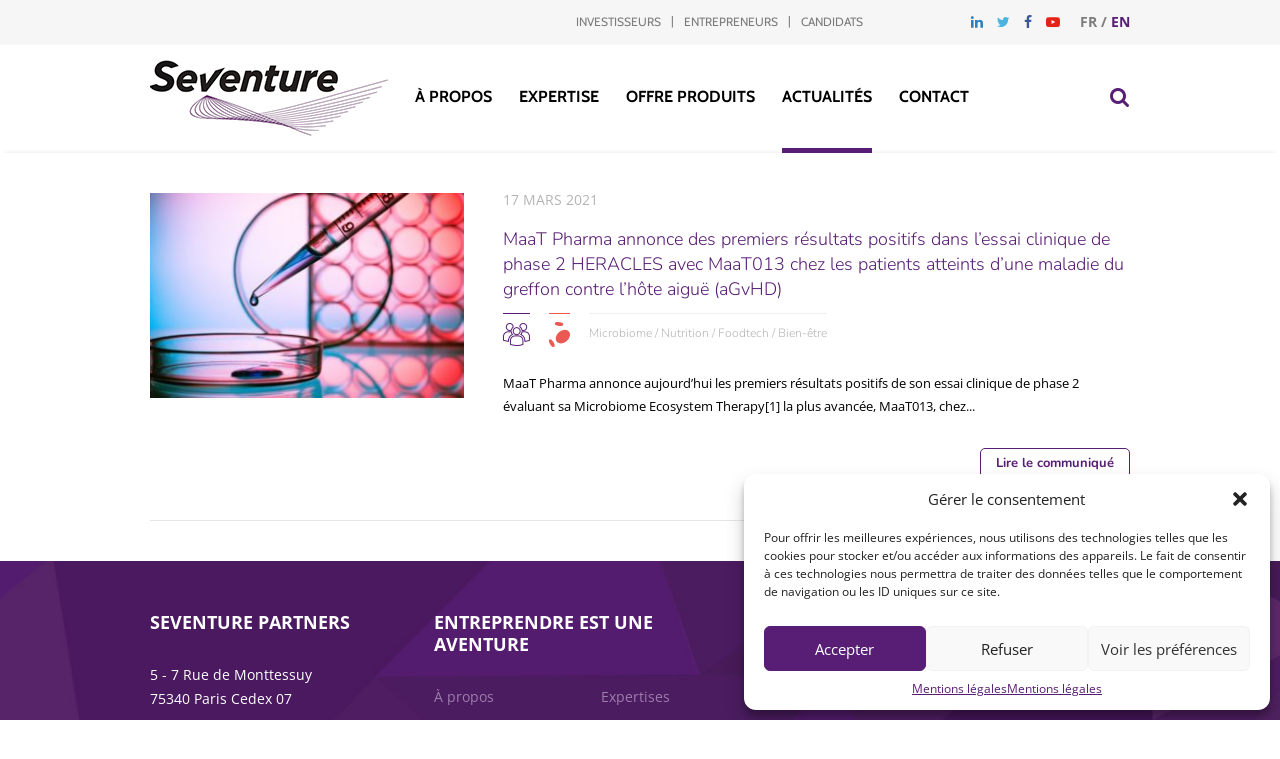

--- FILE ---
content_type: text/html; charset=UTF-8
request_url: https://www.seventure.fr/maat-pharma-annonce-des-premiers-resultats-positifs-dans-lessai-clinique-de-phase-2-heracles-avec-maat013-chez-les-patients-atteints-dune-maladie-du-greffon-contre-lhote-aig/
body_size: 12385
content:
<!DOCTYPE html>
<html lang="fr-FR" class="no-js">
<head>
	<meta charset="UTF-8" />
	<meta name="viewport" content="width=device-width, initial-scale=1" />
	<meta http-equiv="Permissions-Policy" content="interest-cohort=()">
		<link rel="shortcut icon" href="https://www.seventure.fr/wp-content/themes/seventure/img/favicon.ico" />
	<link rel="stylesheet" type="text/css" href="https://www.seventure.fr/wp-content/themes/seventure/js/bxslider/jquery.bxslider.css" />
	<link rel="stylesheet" type="text/css" href="https://www.seventure.fr/wp-content/themes/seventure/js/jquery-ui/jquery-ui.min.css" />
	<link rel="stylesheet" type="text/css" href="https://www.seventure.fr/wp-content/themes/seventure/main.css" />
	<script>(function(html){html.className = html.className.replace(/\bno-js\b/,'js')})(document.documentElement);</script>
<meta name='robots' content='index, follow, max-image-preview:large, max-snippet:-1, max-video-preview:-1' />
	<style>img:is([sizes="auto" i], [sizes^="auto," i]) { contain-intrinsic-size: 3000px 1500px }</style>
	<link rel="alternate" hreflang="fr" href="https://www.seventure.fr/maat-pharma-annonce-des-premiers-resultats-positifs-dans-lessai-clinique-de-phase-2-heracles-avec-maat013-chez-les-patients-atteints-dune-maladie-du-greffon-contre-lhote-aig/" />
<link rel="alternate" hreflang="x-default" href="https://www.seventure.fr/maat-pharma-annonce-des-premiers-resultats-positifs-dans-lessai-clinique-de-phase-2-heracles-avec-maat013-chez-les-patients-atteints-dune-maladie-du-greffon-contre-lhote-aig/" />

	<!-- This site is optimized with the Yoast SEO plugin v26.8 - https://yoast.com/product/yoast-seo-wordpress/ -->
	<title>MaaT Pharma annonce des premiers résultats positifs dans l’essai clinique de phase 2 HERACLES avec MaaT013 chez les patients atteints d’une maladie du greffon contre l’hôte aiguë (aGvHD) | Seventure</title>
	<link rel="canonical" href="https://www.seventure.fr/maat-pharma-annonce-des-premiers-resultats-positifs-dans-lessai-clinique-de-phase-2-heracles-avec-maat013-chez-les-patients-atteints-dune-maladie-du-greffon-contre-lhote-aig/" />
	<meta name="twitter:label1" content="Écrit par" />
	<meta name="twitter:data1" content="Annick Aubert" />
	<script type="application/ld+json" class="yoast-schema-graph">{"@context":"https://schema.org","@graph":[{"@type":"Article","@id":"https://www.seventure.fr/maat-pharma-annonce-des-premiers-resultats-positifs-dans-lessai-clinique-de-phase-2-heracles-avec-maat013-chez-les-patients-atteints-dune-maladie-du-greffon-contre-lhote-aig/#article","isPartOf":{"@id":"https://www.seventure.fr/maat-pharma-annonce-des-premiers-resultats-positifs-dans-lessai-clinique-de-phase-2-heracles-avec-maat013-chez-les-patients-atteints-dune-maladie-du-greffon-contre-lhote-aig/"},"author":{"name":"Annick Aubert","@id":"https://www.seventure.fr/en/#/schema/person/44ea53a59fb31bf4b0785993c3b80072"},"headline":"MaaT Pharma annonce des premiers résultats positifs dans l’essai clinique de phase 2 HERACLES avec MaaT013 chez les patients atteints d’une maladie du greffon contre l’hôte aiguë (aGvHD)","datePublished":"2021-03-17T07:40:08+00:00","dateModified":"2021-03-18T07:49:11+00:00","mainEntityOfPage":{"@id":"https://www.seventure.fr/maat-pharma-annonce-des-premiers-resultats-positifs-dans-lessai-clinique-de-phase-2-heracles-avec-maat013-chez-les-patients-atteints-dune-maladie-du-greffon-contre-lhote-aig/"},"wordCount":32,"articleSection":["Microbiome / Nutrition / Foodtech / Bien-être","Sciences de la vie","Seventure"],"inLanguage":"fr-FR"},{"@type":"WebPage","@id":"https://www.seventure.fr/maat-pharma-annonce-des-premiers-resultats-positifs-dans-lessai-clinique-de-phase-2-heracles-avec-maat013-chez-les-patients-atteints-dune-maladie-du-greffon-contre-lhote-aig/","url":"https://www.seventure.fr/maat-pharma-annonce-des-premiers-resultats-positifs-dans-lessai-clinique-de-phase-2-heracles-avec-maat013-chez-les-patients-atteints-dune-maladie-du-greffon-contre-lhote-aig/","name":"MaaT Pharma annonce des premiers résultats positifs dans l’essai clinique de phase 2 HERACLES avec MaaT013 chez les patients atteints d’une maladie du greffon contre l’hôte aiguë (aGvHD) | Seventure","isPartOf":{"@id":"https://www.seventure.fr/en/#website"},"datePublished":"2021-03-17T07:40:08+00:00","dateModified":"2021-03-18T07:49:11+00:00","author":{"@id":"https://www.seventure.fr/en/#/schema/person/44ea53a59fb31bf4b0785993c3b80072"},"breadcrumb":{"@id":"https://www.seventure.fr/maat-pharma-annonce-des-premiers-resultats-positifs-dans-lessai-clinique-de-phase-2-heracles-avec-maat013-chez-les-patients-atteints-dune-maladie-du-greffon-contre-lhote-aig/#breadcrumb"},"inLanguage":"fr-FR","potentialAction":[{"@type":"ReadAction","target":["https://www.seventure.fr/maat-pharma-annonce-des-premiers-resultats-positifs-dans-lessai-clinique-de-phase-2-heracles-avec-maat013-chez-les-patients-atteints-dune-maladie-du-greffon-contre-lhote-aig/"]}]},{"@type":"BreadcrumbList","@id":"https://www.seventure.fr/maat-pharma-annonce-des-premiers-resultats-positifs-dans-lessai-clinique-de-phase-2-heracles-avec-maat013-chez-les-patients-atteints-dune-maladie-du-greffon-contre-lhote-aig/#breadcrumb","itemListElement":[{"@type":"ListItem","position":1,"name":"Accueil","item":"https://www.seventure.fr/"},{"@type":"ListItem","position":2,"name":"Actualités","item":"https://www.seventure.fr/actualites/"},{"@type":"ListItem","position":3,"name":"MaaT Pharma annonce des premiers résultats positifs dans l’essai clinique de phase 2 HERACLES avec MaaT013 chez les patients atteints d’une maladie du greffon contre l’hôte aiguë (aGvHD)"}]},{"@type":"WebSite","@id":"https://www.seventure.fr/en/#website","url":"https://www.seventure.fr/en/","name":"Seventure","description":"","potentialAction":[{"@type":"SearchAction","target":{"@type":"EntryPoint","urlTemplate":"https://www.seventure.fr/en/?s={search_term_string}"},"query-input":{"@type":"PropertyValueSpecification","valueRequired":true,"valueName":"search_term_string"}}],"inLanguage":"fr-FR"},{"@type":"Person","@id":"https://www.seventure.fr/en/#/schema/person/44ea53a59fb31bf4b0785993c3b80072","name":"Annick Aubert","image":{"@type":"ImageObject","inLanguage":"fr-FR","@id":"https://www.seventure.fr/en/#/schema/person/image/","url":"https://secure.gravatar.com/avatar/edc623b312ecb7962458df6a11a541ef3877f93b9972ca70b7d45cd5e8e5f9c7?s=96&d=mm&r=g","contentUrl":"https://secure.gravatar.com/avatar/edc623b312ecb7962458df6a11a541ef3877f93b9972ca70b7d45cd5e8e5f9c7?s=96&d=mm&r=g","caption":"Annick Aubert"},"url":"https://www.seventure.fr/author/annick-aubert/"}]}</script>
	<!-- / Yoast SEO plugin. -->


<link rel="alternate" type="application/rss+xml" title="Seventure &raquo; Flux" href="https://www.seventure.fr/feed/" />
<link rel="alternate" type="application/rss+xml" title="Seventure &raquo; Flux des commentaires" href="https://www.seventure.fr/comments/feed/" />
<script type="text/javascript">
/* <![CDATA[ */
window._wpemojiSettings = {"baseUrl":"https:\/\/s.w.org\/images\/core\/emoji\/16.0.1\/72x72\/","ext":".png","svgUrl":"https:\/\/s.w.org\/images\/core\/emoji\/16.0.1\/svg\/","svgExt":".svg","source":{"concatemoji":"https:\/\/www.seventure.fr\/wp-includes\/js\/wp-emoji-release.min.js?ver=6.8.3"}};
/*! This file is auto-generated */
!function(s,n){var o,i,e;function c(e){try{var t={supportTests:e,timestamp:(new Date).valueOf()};sessionStorage.setItem(o,JSON.stringify(t))}catch(e){}}function p(e,t,n){e.clearRect(0,0,e.canvas.width,e.canvas.height),e.fillText(t,0,0);var t=new Uint32Array(e.getImageData(0,0,e.canvas.width,e.canvas.height).data),a=(e.clearRect(0,0,e.canvas.width,e.canvas.height),e.fillText(n,0,0),new Uint32Array(e.getImageData(0,0,e.canvas.width,e.canvas.height).data));return t.every(function(e,t){return e===a[t]})}function u(e,t){e.clearRect(0,0,e.canvas.width,e.canvas.height),e.fillText(t,0,0);for(var n=e.getImageData(16,16,1,1),a=0;a<n.data.length;a++)if(0!==n.data[a])return!1;return!0}function f(e,t,n,a){switch(t){case"flag":return n(e,"\ud83c\udff3\ufe0f\u200d\u26a7\ufe0f","\ud83c\udff3\ufe0f\u200b\u26a7\ufe0f")?!1:!n(e,"\ud83c\udde8\ud83c\uddf6","\ud83c\udde8\u200b\ud83c\uddf6")&&!n(e,"\ud83c\udff4\udb40\udc67\udb40\udc62\udb40\udc65\udb40\udc6e\udb40\udc67\udb40\udc7f","\ud83c\udff4\u200b\udb40\udc67\u200b\udb40\udc62\u200b\udb40\udc65\u200b\udb40\udc6e\u200b\udb40\udc67\u200b\udb40\udc7f");case"emoji":return!a(e,"\ud83e\udedf")}return!1}function g(e,t,n,a){var r="undefined"!=typeof WorkerGlobalScope&&self instanceof WorkerGlobalScope?new OffscreenCanvas(300,150):s.createElement("canvas"),o=r.getContext("2d",{willReadFrequently:!0}),i=(o.textBaseline="top",o.font="600 32px Arial",{});return e.forEach(function(e){i[e]=t(o,e,n,a)}),i}function t(e){var t=s.createElement("script");t.src=e,t.defer=!0,s.head.appendChild(t)}"undefined"!=typeof Promise&&(o="wpEmojiSettingsSupports",i=["flag","emoji"],n.supports={everything:!0,everythingExceptFlag:!0},e=new Promise(function(e){s.addEventListener("DOMContentLoaded",e,{once:!0})}),new Promise(function(t){var n=function(){try{var e=JSON.parse(sessionStorage.getItem(o));if("object"==typeof e&&"number"==typeof e.timestamp&&(new Date).valueOf()<e.timestamp+604800&&"object"==typeof e.supportTests)return e.supportTests}catch(e){}return null}();if(!n){if("undefined"!=typeof Worker&&"undefined"!=typeof OffscreenCanvas&&"undefined"!=typeof URL&&URL.createObjectURL&&"undefined"!=typeof Blob)try{var e="postMessage("+g.toString()+"("+[JSON.stringify(i),f.toString(),p.toString(),u.toString()].join(",")+"));",a=new Blob([e],{type:"text/javascript"}),r=new Worker(URL.createObjectURL(a),{name:"wpTestEmojiSupports"});return void(r.onmessage=function(e){c(n=e.data),r.terminate(),t(n)})}catch(e){}c(n=g(i,f,p,u))}t(n)}).then(function(e){for(var t in e)n.supports[t]=e[t],n.supports.everything=n.supports.everything&&n.supports[t],"flag"!==t&&(n.supports.everythingExceptFlag=n.supports.everythingExceptFlag&&n.supports[t]);n.supports.everythingExceptFlag=n.supports.everythingExceptFlag&&!n.supports.flag,n.DOMReady=!1,n.readyCallback=function(){n.DOMReady=!0}}).then(function(){return e}).then(function(){var e;n.supports.everything||(n.readyCallback(),(e=n.source||{}).concatemoji?t(e.concatemoji):e.wpemoji&&e.twemoji&&(t(e.twemoji),t(e.wpemoji)))}))}((window,document),window._wpemojiSettings);
/* ]]> */
</script>
<style id='wp-emoji-styles-inline-css' type='text/css'>

	img.wp-smiley, img.emoji {
		display: inline !important;
		border: none !important;
		box-shadow: none !important;
		height: 1em !important;
		width: 1em !important;
		margin: 0 0.07em !important;
		vertical-align: -0.1em !important;
		background: none !important;
		padding: 0 !important;
	}
</style>
<link rel='stylesheet' id='wp-block-library-css' href='https://www.seventure.fr/wp-includes/css/dist/block-library/style.min.css?ver=6.8.3' type='text/css' media='all' />
<style id='classic-theme-styles-inline-css' type='text/css'>
/*! This file is auto-generated */
.wp-block-button__link{color:#fff;background-color:#32373c;border-radius:9999px;box-shadow:none;text-decoration:none;padding:calc(.667em + 2px) calc(1.333em + 2px);font-size:1.125em}.wp-block-file__button{background:#32373c;color:#fff;text-decoration:none}
</style>
<style id='global-styles-inline-css' type='text/css'>
:root{--wp--preset--aspect-ratio--square: 1;--wp--preset--aspect-ratio--4-3: 4/3;--wp--preset--aspect-ratio--3-4: 3/4;--wp--preset--aspect-ratio--3-2: 3/2;--wp--preset--aspect-ratio--2-3: 2/3;--wp--preset--aspect-ratio--16-9: 16/9;--wp--preset--aspect-ratio--9-16: 9/16;--wp--preset--color--black: #000000;--wp--preset--color--cyan-bluish-gray: #abb8c3;--wp--preset--color--white: #ffffff;--wp--preset--color--pale-pink: #f78da7;--wp--preset--color--vivid-red: #cf2e2e;--wp--preset--color--luminous-vivid-orange: #ff6900;--wp--preset--color--luminous-vivid-amber: #fcb900;--wp--preset--color--light-green-cyan: #7bdcb5;--wp--preset--color--vivid-green-cyan: #00d084;--wp--preset--color--pale-cyan-blue: #8ed1fc;--wp--preset--color--vivid-cyan-blue: #0693e3;--wp--preset--color--vivid-purple: #9b51e0;--wp--preset--gradient--vivid-cyan-blue-to-vivid-purple: linear-gradient(135deg,rgba(6,147,227,1) 0%,rgb(155,81,224) 100%);--wp--preset--gradient--light-green-cyan-to-vivid-green-cyan: linear-gradient(135deg,rgb(122,220,180) 0%,rgb(0,208,130) 100%);--wp--preset--gradient--luminous-vivid-amber-to-luminous-vivid-orange: linear-gradient(135deg,rgba(252,185,0,1) 0%,rgba(255,105,0,1) 100%);--wp--preset--gradient--luminous-vivid-orange-to-vivid-red: linear-gradient(135deg,rgba(255,105,0,1) 0%,rgb(207,46,46) 100%);--wp--preset--gradient--very-light-gray-to-cyan-bluish-gray: linear-gradient(135deg,rgb(238,238,238) 0%,rgb(169,184,195) 100%);--wp--preset--gradient--cool-to-warm-spectrum: linear-gradient(135deg,rgb(74,234,220) 0%,rgb(151,120,209) 20%,rgb(207,42,186) 40%,rgb(238,44,130) 60%,rgb(251,105,98) 80%,rgb(254,248,76) 100%);--wp--preset--gradient--blush-light-purple: linear-gradient(135deg,rgb(255,206,236) 0%,rgb(152,150,240) 100%);--wp--preset--gradient--blush-bordeaux: linear-gradient(135deg,rgb(254,205,165) 0%,rgb(254,45,45) 50%,rgb(107,0,62) 100%);--wp--preset--gradient--luminous-dusk: linear-gradient(135deg,rgb(255,203,112) 0%,rgb(199,81,192) 50%,rgb(65,88,208) 100%);--wp--preset--gradient--pale-ocean: linear-gradient(135deg,rgb(255,245,203) 0%,rgb(182,227,212) 50%,rgb(51,167,181) 100%);--wp--preset--gradient--electric-grass: linear-gradient(135deg,rgb(202,248,128) 0%,rgb(113,206,126) 100%);--wp--preset--gradient--midnight: linear-gradient(135deg,rgb(2,3,129) 0%,rgb(40,116,252) 100%);--wp--preset--font-size--small: 13px;--wp--preset--font-size--medium: 20px;--wp--preset--font-size--large: 36px;--wp--preset--font-size--x-large: 42px;--wp--preset--spacing--20: 0.44rem;--wp--preset--spacing--30: 0.67rem;--wp--preset--spacing--40: 1rem;--wp--preset--spacing--50: 1.5rem;--wp--preset--spacing--60: 2.25rem;--wp--preset--spacing--70: 3.38rem;--wp--preset--spacing--80: 5.06rem;--wp--preset--shadow--natural: 6px 6px 9px rgba(0, 0, 0, 0.2);--wp--preset--shadow--deep: 12px 12px 50px rgba(0, 0, 0, 0.4);--wp--preset--shadow--sharp: 6px 6px 0px rgba(0, 0, 0, 0.2);--wp--preset--shadow--outlined: 6px 6px 0px -3px rgba(255, 255, 255, 1), 6px 6px rgba(0, 0, 0, 1);--wp--preset--shadow--crisp: 6px 6px 0px rgba(0, 0, 0, 1);}:where(.is-layout-flex){gap: 0.5em;}:where(.is-layout-grid){gap: 0.5em;}body .is-layout-flex{display: flex;}.is-layout-flex{flex-wrap: wrap;align-items: center;}.is-layout-flex > :is(*, div){margin: 0;}body .is-layout-grid{display: grid;}.is-layout-grid > :is(*, div){margin: 0;}:where(.wp-block-columns.is-layout-flex){gap: 2em;}:where(.wp-block-columns.is-layout-grid){gap: 2em;}:where(.wp-block-post-template.is-layout-flex){gap: 1.25em;}:where(.wp-block-post-template.is-layout-grid){gap: 1.25em;}.has-black-color{color: var(--wp--preset--color--black) !important;}.has-cyan-bluish-gray-color{color: var(--wp--preset--color--cyan-bluish-gray) !important;}.has-white-color{color: var(--wp--preset--color--white) !important;}.has-pale-pink-color{color: var(--wp--preset--color--pale-pink) !important;}.has-vivid-red-color{color: var(--wp--preset--color--vivid-red) !important;}.has-luminous-vivid-orange-color{color: var(--wp--preset--color--luminous-vivid-orange) !important;}.has-luminous-vivid-amber-color{color: var(--wp--preset--color--luminous-vivid-amber) !important;}.has-light-green-cyan-color{color: var(--wp--preset--color--light-green-cyan) !important;}.has-vivid-green-cyan-color{color: var(--wp--preset--color--vivid-green-cyan) !important;}.has-pale-cyan-blue-color{color: var(--wp--preset--color--pale-cyan-blue) !important;}.has-vivid-cyan-blue-color{color: var(--wp--preset--color--vivid-cyan-blue) !important;}.has-vivid-purple-color{color: var(--wp--preset--color--vivid-purple) !important;}.has-black-background-color{background-color: var(--wp--preset--color--black) !important;}.has-cyan-bluish-gray-background-color{background-color: var(--wp--preset--color--cyan-bluish-gray) !important;}.has-white-background-color{background-color: var(--wp--preset--color--white) !important;}.has-pale-pink-background-color{background-color: var(--wp--preset--color--pale-pink) !important;}.has-vivid-red-background-color{background-color: var(--wp--preset--color--vivid-red) !important;}.has-luminous-vivid-orange-background-color{background-color: var(--wp--preset--color--luminous-vivid-orange) !important;}.has-luminous-vivid-amber-background-color{background-color: var(--wp--preset--color--luminous-vivid-amber) !important;}.has-light-green-cyan-background-color{background-color: var(--wp--preset--color--light-green-cyan) !important;}.has-vivid-green-cyan-background-color{background-color: var(--wp--preset--color--vivid-green-cyan) !important;}.has-pale-cyan-blue-background-color{background-color: var(--wp--preset--color--pale-cyan-blue) !important;}.has-vivid-cyan-blue-background-color{background-color: var(--wp--preset--color--vivid-cyan-blue) !important;}.has-vivid-purple-background-color{background-color: var(--wp--preset--color--vivid-purple) !important;}.has-black-border-color{border-color: var(--wp--preset--color--black) !important;}.has-cyan-bluish-gray-border-color{border-color: var(--wp--preset--color--cyan-bluish-gray) !important;}.has-white-border-color{border-color: var(--wp--preset--color--white) !important;}.has-pale-pink-border-color{border-color: var(--wp--preset--color--pale-pink) !important;}.has-vivid-red-border-color{border-color: var(--wp--preset--color--vivid-red) !important;}.has-luminous-vivid-orange-border-color{border-color: var(--wp--preset--color--luminous-vivid-orange) !important;}.has-luminous-vivid-amber-border-color{border-color: var(--wp--preset--color--luminous-vivid-amber) !important;}.has-light-green-cyan-border-color{border-color: var(--wp--preset--color--light-green-cyan) !important;}.has-vivid-green-cyan-border-color{border-color: var(--wp--preset--color--vivid-green-cyan) !important;}.has-pale-cyan-blue-border-color{border-color: var(--wp--preset--color--pale-cyan-blue) !important;}.has-vivid-cyan-blue-border-color{border-color: var(--wp--preset--color--vivid-cyan-blue) !important;}.has-vivid-purple-border-color{border-color: var(--wp--preset--color--vivid-purple) !important;}.has-vivid-cyan-blue-to-vivid-purple-gradient-background{background: var(--wp--preset--gradient--vivid-cyan-blue-to-vivid-purple) !important;}.has-light-green-cyan-to-vivid-green-cyan-gradient-background{background: var(--wp--preset--gradient--light-green-cyan-to-vivid-green-cyan) !important;}.has-luminous-vivid-amber-to-luminous-vivid-orange-gradient-background{background: var(--wp--preset--gradient--luminous-vivid-amber-to-luminous-vivid-orange) !important;}.has-luminous-vivid-orange-to-vivid-red-gradient-background{background: var(--wp--preset--gradient--luminous-vivid-orange-to-vivid-red) !important;}.has-very-light-gray-to-cyan-bluish-gray-gradient-background{background: var(--wp--preset--gradient--very-light-gray-to-cyan-bluish-gray) !important;}.has-cool-to-warm-spectrum-gradient-background{background: var(--wp--preset--gradient--cool-to-warm-spectrum) !important;}.has-blush-light-purple-gradient-background{background: var(--wp--preset--gradient--blush-light-purple) !important;}.has-blush-bordeaux-gradient-background{background: var(--wp--preset--gradient--blush-bordeaux) !important;}.has-luminous-dusk-gradient-background{background: var(--wp--preset--gradient--luminous-dusk) !important;}.has-pale-ocean-gradient-background{background: var(--wp--preset--gradient--pale-ocean) !important;}.has-electric-grass-gradient-background{background: var(--wp--preset--gradient--electric-grass) !important;}.has-midnight-gradient-background{background: var(--wp--preset--gradient--midnight) !important;}.has-small-font-size{font-size: var(--wp--preset--font-size--small) !important;}.has-medium-font-size{font-size: var(--wp--preset--font-size--medium) !important;}.has-large-font-size{font-size: var(--wp--preset--font-size--large) !important;}.has-x-large-font-size{font-size: var(--wp--preset--font-size--x-large) !important;}
:where(.wp-block-post-template.is-layout-flex){gap: 1.25em;}:where(.wp-block-post-template.is-layout-grid){gap: 1.25em;}
:where(.wp-block-columns.is-layout-flex){gap: 2em;}:where(.wp-block-columns.is-layout-grid){gap: 2em;}
:root :where(.wp-block-pullquote){font-size: 1.5em;line-height: 1.6;}
</style>
<link rel='stylesheet' id='contact-form-7-css' href='https://www.seventure.fr/wp-content/plugins/contact-form-7/includes/css/styles.css?ver=6.1.4' type='text/css' media='all' />
<link rel='stylesheet' id='ctf_styles-css' href='https://www.seventure.fr/wp-content/plugins/custom-twitter-feeds/css/ctf-styles.min.css?ver=2.3.1' type='text/css' media='all' />
<link rel='stylesheet' id='wpml-legacy-dropdown-0-css' href='https://www.seventure.fr/wp-content/plugins/sitepress-multilingual-cms/templates/language-switchers/legacy-dropdown/style.min.css?ver=1' type='text/css' media='all' />
<style id='wpml-legacy-dropdown-0-inline-css' type='text/css'>
.wpml-ls-statics-shortcode_actions{background-color:#eeeeee;}.wpml-ls-statics-shortcode_actions, .wpml-ls-statics-shortcode_actions .wpml-ls-sub-menu, .wpml-ls-statics-shortcode_actions a {border-color:#cdcdcd;}.wpml-ls-statics-shortcode_actions a, .wpml-ls-statics-shortcode_actions .wpml-ls-sub-menu a, .wpml-ls-statics-shortcode_actions .wpml-ls-sub-menu a:link, .wpml-ls-statics-shortcode_actions li:not(.wpml-ls-current-language) .wpml-ls-link, .wpml-ls-statics-shortcode_actions li:not(.wpml-ls-current-language) .wpml-ls-link:link {color:#444444;background-color:#ffffff;}.wpml-ls-statics-shortcode_actions .wpml-ls-sub-menu a:hover,.wpml-ls-statics-shortcode_actions .wpml-ls-sub-menu a:focus, .wpml-ls-statics-shortcode_actions .wpml-ls-sub-menu a:link:hover, .wpml-ls-statics-shortcode_actions .wpml-ls-sub-menu a:link:focus {color:#000000;background-color:#eeeeee;}.wpml-ls-statics-shortcode_actions .wpml-ls-current-language > a {color:#444444;background-color:#ffffff;}.wpml-ls-statics-shortcode_actions .wpml-ls-current-language:hover>a, .wpml-ls-statics-shortcode_actions .wpml-ls-current-language>a:focus {color:#000000;background-color:#eeeeee;}
</style>
<link rel='stylesheet' id='cmplz-general-css' href='https://www.seventure.fr/wp-content/plugins/complianz-gdpr/assets/css/cookieblocker.min.css?ver=1767606785' type='text/css' media='all' />
<link rel='stylesheet' id='genericons-css' href='https://www.seventure.fr/wp-content/themes/seventure/genericons/genericons.css?ver=3.4.1' type='text/css' media='all' />
<link rel='stylesheet' id='twentysixteen-style-css' href='https://www.seventure.fr/wp-content/themes/seventure/style.css?ver=6.8.3' type='text/css' media='all' />
<!--[if lt IE 10]>
<link rel='stylesheet' id='twentysixteen-ie-css' href='https://www.seventure.fr/wp-content/themes/seventure/css/ie.css?ver=20160816' type='text/css' media='all' />
<![endif]-->
<!--[if lt IE 9]>
<link rel='stylesheet' id='twentysixteen-ie8-css' href='https://www.seventure.fr/wp-content/themes/seventure/css/ie8.css?ver=20160816' type='text/css' media='all' />
<![endif]-->
<!--[if lt IE 8]>
<link rel='stylesheet' id='twentysixteen-ie7-css' href='https://www.seventure.fr/wp-content/themes/seventure/css/ie7.css?ver=20160816' type='text/css' media='all' />
<![endif]-->
<script type="text/javascript" src="https://www.seventure.fr/wp-content/plugins/sitepress-multilingual-cms/templates/language-switchers/legacy-dropdown/script.min.js?ver=1" id="wpml-legacy-dropdown-0-js"></script>
<!--[if lt IE 9]>
<script type="text/javascript" src="https://www.seventure.fr/wp-content/themes/seventure/js/html5.js?ver=3.7.3" id="twentysixteen-html5-js"></script>
<![endif]-->
<script type="text/javascript" src="https://www.seventure.fr/wp-includes/js/jquery/jquery.min.js?ver=3.7.1" id="jquery-core-js"></script>
<script type="text/javascript" src="https://www.seventure.fr/wp-includes/js/jquery/jquery-migrate.min.js?ver=3.4.1" id="jquery-migrate-js"></script>
<link rel="https://api.w.org/" href="https://www.seventure.fr/wp-json/" /><link rel="alternate" title="JSON" type="application/json" href="https://www.seventure.fr/wp-json/wp/v2/posts/6595" /><link rel="EditURI" type="application/rsd+xml" title="RSD" href="https://www.seventure.fr/xmlrpc.php?rsd" />
<link rel='shortlink' href='https://www.seventure.fr/?p=6595' />
<link rel="alternate" title="oEmbed (JSON)" type="application/json+oembed" href="https://www.seventure.fr/wp-json/oembed/1.0/embed?url=https%3A%2F%2Fwww.seventure.fr%2Fmaat-pharma-annonce-des-premiers-resultats-positifs-dans-lessai-clinique-de-phase-2-heracles-avec-maat013-chez-les-patients-atteints-dune-maladie-du-greffon-contre-lhote-aig%2F" />
<link rel="alternate" title="oEmbed (XML)" type="text/xml+oembed" href="https://www.seventure.fr/wp-json/oembed/1.0/embed?url=https%3A%2F%2Fwww.seventure.fr%2Fmaat-pharma-annonce-des-premiers-resultats-positifs-dans-lessai-clinique-de-phase-2-heracles-avec-maat013-chez-les-patients-atteints-dune-maladie-du-greffon-contre-lhote-aig%2F&#038;format=xml" />
<meta name="generator" content="WPML ver:4.8.6 stt:1,4;" />
			<style>.cmplz-hidden {
					display: none !important;
				}</style>	<script type="text/javascript" src="https://www.seventure.fr/wp-content/themes/seventure/js/jquery.js"></script>
	<script type="text/javascript" src="https://www.seventure.fr/wp-content/themes/seventure/js/jquery.cookies.js"></script>
	<script type="text/javascript" src="https://www.seventure.fr/wp-content/themes/seventure/js/smarttag/smarttag.js"></script>
	<script>
		var ATTag = new ATInternet.Tracker.Tag({
			log: "logc233",
			logSSL: "logs1233",
			secure: false,
			site: 488164,
			domain: "xiti.com"
		});
		ATTag.page.send({
			name: "https://www.seventure.fr/maat-pharma-annonce-des-premiers-resultats-positifs-dans-lessai-clinique-de-phase-2-heracles-avec-maat013-chez-les-patients-atteints-dune-maladie-du-greffon-contre-lhote-aig/"
		});
	</script>
	<!-- Matomo -->
<script>
  var _paq = window._paq = window._paq || [];
  /* tracker methods like "setCustomDimension" should be called before "trackPageView" */
  _paq.push(['trackPageView']);
  _paq.push(['enableLinkTracking']);
  (function() {
    var u="//stats.kakkoi-studio.com/";
    _paq.push(['setTrackerUrl', u+'matomo.php']);
    _paq.push(['setSiteId', '5']);
    var d=document, g=d.createElement('script'), s=d.getElementsByTagName('script')[0];
    g.async=true; g.src=u+'matomo.js'; s.parentNode.insertBefore(g,s);
  })();
</script>
<!-- End Matomo Code -->

</head>
<body data-cmplz=1 class="wp-singular post-template-default single single-post postid-6595 single-format-standard wp-theme-seventure group-blog no-sidebar">

<script>
	jQuery(function($){
	    if($.cookie('cookieCancel') === undefined){
			// METTRE LE CODE ANALYTICS ICI
		}
	});
</script>

<div id="page" class="site">
	<header id="header">
		<div id="top-header">
			<div class="wrapper">
				<div id="language-header">
					<span>fr</span> / <a href="https://www.seventure.fr/en/">en</a>				</div>
				<nav id="social-menu-header">
					<div class="menu-social-network-fr-container"><ul id="menu-social-network-fr" class="menu"><li id="menu-item-60" class="linkedin menu-item menu-item-type-custom menu-item-object-custom menu-item-60"><a href="https://www.linkedin.com/company/268207?trk=tyah&#038;trkInfo=clickedVertical%3Acompany%2CclickedEntityId%3A268207%2Cidx%3A2-1-2%2CtarId%3A1479308296826%2Ctas%3ASeventure%20Pa" title="Linkedin"><i class="fa fa-linkedin" aria-hidden="true"></i></a></li>
<li id="menu-item-59" class="twitter menu-item menu-item-type-custom menu-item-object-custom menu-item-59"><a href="https://twitter.com/seventurep" title="Twitter"><i class="fa fa-twitter" aria-hidden="true"></i></a></li>
<li id="menu-item-61" class="facebook menu-item menu-item-type-custom menu-item-object-custom menu-item-61"><a href="https://www.facebook.com/pages/Seventure-Partners/191368734223551?fref=ts" title="Facebook"><i class="fa fa-facebook" aria-hidden="true"></i></a></li>
<li id="menu-item-62" class="youtube menu-item menu-item-type-custom menu-item-object-custom menu-item-62"><a href="https://www.youtube.com/channel/UCj9LWVSM4GhgNar9KxU83qg" title="Youtube"><i class="fa fa-youtube-play" aria-hidden="true"></i></a></li>
</ul></div>				</nav>
				<nav id="top-menu-header">
					<div class="menu-top-menu-fr-container"><ul id="menu-top-menu-fr" class="menu"><li id="menu-item-58" class="menu-item menu-item-type-post_type menu-item-object-page menu-item-58"><a href="https://www.seventure.fr/investisseurs/">Investisseurs</a></li>
<li id="menu-item-57" class="menu-item menu-item-type-post_type menu-item-object-page menu-item-57"><a href="https://www.seventure.fr/entrepreneurs/">Entrepreneurs</a></li>
<li id="menu-item-56" class="menu-item menu-item-type-post_type menu-item-object-page menu-item-56"><a href="https://www.seventure.fr/candidatures/">Candidats</a></li>
</ul></div>				</nav>
			</div>
		</div>
		<div id="menu-header">
			<div class="wrapper">
				<div id="menu-responsive">
					<button id="showLeft"><i class="fa fa-bars" aria-hidden="true"></i></button>
				</div>
				<div id="logo-header">
					<a href="https://www.seventure.fr/" title="Accueil">
						<img src="https://www.seventure.fr/wp-content/themes/seventure/img/logo-seventure.png" alt="Logo Seveture" width="239" height="76" />
					</a>
				</div>
				<div id="menu-primary-header">
					<span class="close-menu-responsive"></span>
					<nav id="site-navigation" aria-label="Primary Menu">
						<div class="menu-primary-fr-container"><ul id="menu-primary-fr" class="menu"><li id="menu-item-323" class="menu-item menu-item-type-post_type menu-item-object-page menu-item-has-children menu-item-323"><a href="https://www.seventure.fr/a-propos/seventure/">À propos</a>
<ul class="sub-menu">
	<li id="menu-item-119" class="menu-item menu-item-type-post_type menu-item-object-page menu-item-119"><a href="https://www.seventure.fr/a-propos/seventure/">À propos de Seventure</a></li>
	<li id="menu-item-118" class="menu-item menu-item-type-post_type menu-item-object-page menu-item-118"><a href="https://www.seventure.fr/a-propos/notre-strategie-dinvestissement/">Notre stratégie d&rsquo;investissement</a></li>
	<li id="menu-item-1128" class="menu-item menu-item-type-post_type menu-item-object-page menu-item-1128"><a href="https://www.seventure.fr/expertise/">Notre Portefeuille</a></li>
	<li id="menu-item-322" class="menu-item menu-item-type-taxonomy menu-item-object-taxo-categories menu-item-322"><a href="https://www.seventure.fr/teams/comite-direction/">Notre équipe</a></li>
	<li id="menu-item-977" class="menu-item menu-item-type-post_type menu-item-object-page menu-item-977"><a href="https://www.seventure.fr/a-propos/documentation-reglementaire/">Documentation Règlementaire</a></li>
	<li id="menu-item-1807" class="menu-item menu-item-type-post_type menu-item-object-page menu-item-1807"><a href="https://www.seventure.fr/a-propos/investissement-responsable/">Engagements ESG</a></li>
</ul>
</li>
<li id="menu-item-48" class="menu-item menu-item-type-post_type menu-item-object-page menu-item-48"><a href="https://www.seventure.fr/expertise/">Expertise</a></li>
<li id="menu-item-599" class="menu-item menu-item-type-post_type menu-item-object-page menu-item-has-children menu-item-599"><a href="https://www.seventure.fr/offre-produits/nos-fcpi/">Offre produits</a>
<ul class="sub-menu">
	<li id="menu-item-320" class="menu-item menu-item-type-post_type menu-item-object-page menu-item-320"><a href="https://www.seventure.fr/offre-produits/nos-fcpi/">Nos FCPI</a></li>
	<li id="menu-item-319" class="menu-item menu-item-type-post_type menu-item-object-page menu-item-319"><a href="https://www.seventure.fr/offre-produits/nos-fonds-institutionnels/">Nos Fonds Institutionnels</a></li>
</ul>
</li>
<li id="menu-item-46" class="menu-item menu-item-type-post_type menu-item-object-page current_page_parent menu-item-46"><a href="https://www.seventure.fr/actualites/">Actualités</a></li>
<li id="menu-item-45" class="menu-item menu-item-type-post_type menu-item-object-page menu-item-45"><a href="https://www.seventure.fr/contact/">Contact</a></li>
</ul></div>					</nav>
					<nav id="top-menu-header-responsive">
						<div class="menu-top-menu-fr-container"><ul id="menu-top-menu-fr-1" class="menu"><li class="menu-item menu-item-type-post_type menu-item-object-page menu-item-58"><a href="https://www.seventure.fr/investisseurs/">Investisseurs</a></li>
<li class="menu-item menu-item-type-post_type menu-item-object-page menu-item-57"><a href="https://www.seventure.fr/entrepreneurs/">Entrepreneurs</a></li>
<li class="menu-item menu-item-type-post_type menu-item-object-page menu-item-56"><a href="https://www.seventure.fr/candidatures/">Candidats</a></li>
</ul></div>					</nav>
				</div>
				<div id="search-link">
					<span title="Rechercher">
						<i class="fa fa-search" aria-hidden="true"></i>
					</span>
				</div>
				<div id="language-header-responsive">
					<span>fr</span> / <a href="https://www.seventure.fr/en/">en</a>				</div>
			</div>
		</div>

		<div id="search-content">
			<div class="wrapper">
				<p class="title-search">Recherche</p>
<form role="search" method="get" class="search-form" action="https://www.seventure.fr/">
	<div>
		<label>Rechercher</label>
		<input type="text" class="search-field" value="" name="s" />
	</div>
	<div>
		<button type="submit" class="search-submit">Ok</button>
	</div>
</form>
			</div>
		</div>
	</header>

	<div class="site-inner">
		<div id="content" class="site-content"><div id="primary" class="content-area category-wrapper">
	<main id="main" class="site-main wrapper">
					
<article id="post-6595" class="post-6595 post type-post status-publish format-standard hentry category-microbiome-nutrition-foodtech category-sciences-de-la-vie category-seventure">
	<div class="entry-content">
							<div class="image-post">
								<img src="https://www.seventure.fr/wp-content/uploads/2020/07/10_104270789-322x211.jpg" alt="MaaT Pharma annonce des premiers résultats positifs dans l’essai clinique de phase 2 HERACLES avec MaaT013 chez les patients atteints d’une maladie du greffon contre l’hôte aiguë (aGvHD)" width="322" height="211" />
			</div>
		
		<div class="content-post">
			<div class="time-post">17 mars 2021</div>

			<header class="entry-header">
				<h2 class="entry-title">MaaT Pharma annonce des premiers résultats positifs dans l’essai clinique de phase 2 HERACLES avec MaaT013 chez les patients atteints d’une maladie du greffon contre l’hôte aiguë (aGvHD)</h2>
			</header>

			<ul class="category-content">
															<li class="parent category-1">
							<a href="https://www.seventure.fr/category/seventure/" title="Seventure"></a>
						</li>
																				<li class="parent category-6">
							<a href="https://www.seventure.fr/category/sciences-de-la-vie/" title="Sciences de la vie"></a>
						</li>
																				<li class="color-6">
							<a href="https://www.seventure.fr/category/sciences-de-la-vie/microbiome-nutrition-foodtech/" title="Microbiome / Nutrition / Foodtech / Bien-être">Microbiome / Nutrition / Foodtech / Bien-être</a>
						</li>
												</ul>

			<div class="description-post"><p>MaaT Pharma annonce aujourd’hui les premiers résultats positifs de son essai clinique de phase 2 évaluant sa Microbiome Ecosystem Therapy[1] la plus avancée, MaaT013, chez...</div>

										<div class="file-post">
					<a href="https://www.seventure.fr/wp-content/uploads/2021/03/20211103_MaaT_EBMT-platform-presentation-acceptance-FR.pdf" class="external ripple" title="Lire le communiqué">
						Lire le communiqué					</a>
				</div>
					</div>
	</div>
</article>
			</main>
</div>
		</div><!-- .site-content -->

		<footer id="footer">
			<div id="top-footer">
				<div class="wrapper">
					<div id="contact-footer">
												<p class="title-top-footer">Seventure Partners</p>
						<div class="textwidget">
							<p>5 - 7 Rue de Monttessuy</p>
<p>75340 Paris Cedex 07</p>
							<p class="phone-footer">
								<span>+33 1 57 95 05 10 </span>
							</p>
						</div>
					</div>
					<div id="menu-footer">
						<p class="title-top-footer">
							 Entreprendre est une aventure						</p>
						<nav>
							<div class="menu-footer-menu-fr-container"><ul id="menu-footer-menu-fr" class="menu"><li id="menu-item-1093" class="menu-item menu-item-type-post_type menu-item-object-page menu-item-1093"><a href="https://www.seventure.fr/a-propos/seventure/">À propos</a></li>
<li id="menu-item-125" class="menu-item menu-item-type-post_type menu-item-object-page menu-item-125"><a href="https://www.seventure.fr/expertise/">Expertises</a></li>
<li id="menu-item-124" class="menu-item menu-item-type-post_type menu-item-object-page menu-item-124"><a href="https://www.seventure.fr/offre-produits/">Offre produits</a></li>
<li id="menu-item-121" class="menu-item menu-item-type-post_type menu-item-object-page current_page_parent menu-item-121"><a href="https://www.seventure.fr/actualites/">Actualités</a></li>
<li id="menu-item-122" class="menu-item menu-item-type-post_type menu-item-object-page menu-item-122"><a href="https://www.seventure.fr/contact/">Contact</a></li>
</ul></div>						</nav>
					</div>
					<div id="social-footer">
						<p class="title-top-footer">
							Suivez-nous						</p>
						<nav>
							<div class="menu-social-network-fr-container"><ul id="menu-social-network-fr-1" class="menu"><li class="linkedin menu-item menu-item-type-custom menu-item-object-custom menu-item-60"><a href="https://www.linkedin.com/company/268207?trk=tyah&#038;trkInfo=clickedVertical%3Acompany%2CclickedEntityId%3A268207%2Cidx%3A2-1-2%2CtarId%3A1479308296826%2Ctas%3ASeventure%20Pa" title="Linkedin"><i class="fa fa-linkedin" aria-hidden="true"></i></a></li>
<li class="twitter menu-item menu-item-type-custom menu-item-object-custom menu-item-59"><a href="https://twitter.com/seventurep" title="Twitter"><i class="fa fa-twitter" aria-hidden="true"></i></a></li>
<li class="facebook menu-item menu-item-type-custom menu-item-object-custom menu-item-61"><a href="https://www.facebook.com/pages/Seventure-Partners/191368734223551?fref=ts" title="Facebook"><i class="fa fa-facebook" aria-hidden="true"></i></a></li>
<li class="youtube menu-item menu-item-type-custom menu-item-object-custom menu-item-62"><a href="https://www.youtube.com/channel/UCj9LWVSM4GhgNar9KxU83qg" title="Youtube"><i class="fa fa-youtube-play" aria-hidden="true"></i></a></li>
</ul></div>						</nav>
					</div>
				</div>
			</div>
			<div id="bottom-footer">
				<div class="wrapper">
					<p class="logo-footer">
						<img src="https://www.seventure.fr/wp-content/themes/seventure/img/groupe-bpce-footer.png" alt="Groupe BPCE" width="180" height="22" />
					</p>
					<p class="text-footer">
						<a href="https://www.seventure.fr/mentions-legales/" title="Mentions légales">
							Mentions légales						</a> 
						| <a href="https://www.seventure.fr/accessibilite/" title="Accessibilité : non-conforme">
							Accessibilité : non-conforme						</a> 
						| &copy; Seventure 2026					</p>
				</div>
			</div>
		</footer>
	</div><!-- .site-inner -->
</div><!-- .site -->


<script type="speculationrules">
{"prefetch":[{"source":"document","where":{"and":[{"href_matches":"\/*"},{"not":{"href_matches":["\/wp-*.php","\/wp-admin\/*","\/wp-content\/uploads\/*","\/wp-content\/*","\/wp-content\/plugins\/*","\/wp-content\/themes\/seventure\/*","\/*\\?(.+)"]}},{"not":{"selector_matches":"a[rel~=\"nofollow\"]"}},{"not":{"selector_matches":".no-prefetch, .no-prefetch a"}}]},"eagerness":"conservative"}]}
</script>

<!-- Consent Management powered by Complianz | GDPR/CCPA Cookie Consent https://wordpress.org/plugins/complianz-gdpr -->
<div id="cmplz-cookiebanner-container"><div class="cmplz-cookiebanner cmplz-hidden banner-1 banniere-a optin cmplz-bottom-right cmplz-categories-type-view-preferences" aria-modal="true" data-nosnippet="true" role="dialog" aria-live="polite" aria-labelledby="cmplz-header-1-optin" aria-describedby="cmplz-message-1-optin">
	<div class="cmplz-header">
		<div class="cmplz-logo"></div>
		<div class="cmplz-title" id="cmplz-header-1-optin">Gérer le consentement</div>
		<div class="cmplz-close" tabindex="0" role="button" aria-label="Fermer la boîte de dialogue">
			<svg aria-hidden="true" focusable="false" data-prefix="fas" data-icon="times" class="svg-inline--fa fa-times fa-w-11" role="img" xmlns="http://www.w3.org/2000/svg" viewBox="0 0 352 512"><path fill="currentColor" d="M242.72 256l100.07-100.07c12.28-12.28 12.28-32.19 0-44.48l-22.24-22.24c-12.28-12.28-32.19-12.28-44.48 0L176 189.28 75.93 89.21c-12.28-12.28-32.19-12.28-44.48 0L9.21 111.45c-12.28 12.28-12.28 32.19 0 44.48L109.28 256 9.21 356.07c-12.28 12.28-12.28 32.19 0 44.48l22.24 22.24c12.28 12.28 32.2 12.28 44.48 0L176 322.72l100.07 100.07c12.28 12.28 32.2 12.28 44.48 0l22.24-22.24c12.28-12.28 12.28-32.19 0-44.48L242.72 256z"></path></svg>
		</div>
	</div>

	<div class="cmplz-divider cmplz-divider-header"></div>
	<div class="cmplz-body">
		<div class="cmplz-message" id="cmplz-message-1-optin"><p>Pour offrir les meilleures expériences, nous utilisons des technologies telles que les cookies pour stocker et/ou accéder aux informations des appareils. Le fait de consentir à ces technologies nous permettra de traiter des données telles que le comportement de navigation ou les ID uniques sur ce site.</p></div>
		<!-- categories start -->
		<div class="cmplz-categories">
			<details class="cmplz-category cmplz-functional" >
				<summary>
						<span class="cmplz-category-header">
							<span class="cmplz-category-title">Fonctionnel</span>
							<span class='cmplz-always-active'>
								<span class="cmplz-banner-checkbox">
									<input type="checkbox"
										   id="cmplz-functional-optin"
										   data-category="cmplz_functional"
										   class="cmplz-consent-checkbox cmplz-functional"
										   size="40"
										   value="1"/>
									<label class="cmplz-label" for="cmplz-functional-optin"><span class="screen-reader-text">Fonctionnel</span></label>
								</span>
								Toujours activé							</span>
							<span class="cmplz-icon cmplz-open">
								<svg xmlns="http://www.w3.org/2000/svg" viewBox="0 0 448 512"  height="18" ><path d="M224 416c-8.188 0-16.38-3.125-22.62-9.375l-192-192c-12.5-12.5-12.5-32.75 0-45.25s32.75-12.5 45.25 0L224 338.8l169.4-169.4c12.5-12.5 32.75-12.5 45.25 0s12.5 32.75 0 45.25l-192 192C240.4 412.9 232.2 416 224 416z"/></svg>
							</span>
						</span>
				</summary>
				<div class="cmplz-description">
					<span class="cmplz-description-functional">L’accès ou le stockage technique est strictement nécessaire dans la finalité d’intérêt légitime de permettre l’utilisation d’un service spécifique explicitement demandé par l’abonné ou l’utilisateur, ou dans le seul but d’effectuer la transmission d’une communication sur un réseau de communications électroniques.</span>
				</div>
			</details>

			<details class="cmplz-category cmplz-preferences" >
				<summary>
						<span class="cmplz-category-header">
							<span class="cmplz-category-title">Préférences</span>
							<span class="cmplz-banner-checkbox">
								<input type="checkbox"
									   id="cmplz-preferences-optin"
									   data-category="cmplz_preferences"
									   class="cmplz-consent-checkbox cmplz-preferences"
									   size="40"
									   value="1"/>
								<label class="cmplz-label" for="cmplz-preferences-optin"><span class="screen-reader-text">Préférences</span></label>
							</span>
							<span class="cmplz-icon cmplz-open">
								<svg xmlns="http://www.w3.org/2000/svg" viewBox="0 0 448 512"  height="18" ><path d="M224 416c-8.188 0-16.38-3.125-22.62-9.375l-192-192c-12.5-12.5-12.5-32.75 0-45.25s32.75-12.5 45.25 0L224 338.8l169.4-169.4c12.5-12.5 32.75-12.5 45.25 0s12.5 32.75 0 45.25l-192 192C240.4 412.9 232.2 416 224 416z"/></svg>
							</span>
						</span>
				</summary>
				<div class="cmplz-description">
					<span class="cmplz-description-preferences">L’accès ou le stockage technique est nécessaire dans la finalité d’intérêt légitime de stocker des préférences qui ne sont pas demandées par l’abonné ou l’internaute.</span>
				</div>
			</details>

			<details class="cmplz-category cmplz-statistics" >
				<summary>
						<span class="cmplz-category-header">
							<span class="cmplz-category-title">Statistiques</span>
							<span class="cmplz-banner-checkbox">
								<input type="checkbox"
									   id="cmplz-statistics-optin"
									   data-category="cmplz_statistics"
									   class="cmplz-consent-checkbox cmplz-statistics"
									   size="40"
									   value="1"/>
								<label class="cmplz-label" for="cmplz-statistics-optin"><span class="screen-reader-text">Statistiques</span></label>
							</span>
							<span class="cmplz-icon cmplz-open">
								<svg xmlns="http://www.w3.org/2000/svg" viewBox="0 0 448 512"  height="18" ><path d="M224 416c-8.188 0-16.38-3.125-22.62-9.375l-192-192c-12.5-12.5-12.5-32.75 0-45.25s32.75-12.5 45.25 0L224 338.8l169.4-169.4c12.5-12.5 32.75-12.5 45.25 0s12.5 32.75 0 45.25l-192 192C240.4 412.9 232.2 416 224 416z"/></svg>
							</span>
						</span>
				</summary>
				<div class="cmplz-description">
					<span class="cmplz-description-statistics">Le stockage ou l’accès technique qui est utilisé exclusivement à des fins statistiques.</span>
					<span class="cmplz-description-statistics-anonymous">Le stockage ou l’accès technique qui est utilisé exclusivement dans des finalités statistiques anonymes. En l’absence d’une assignation à comparaître, d’une conformité volontaire de la part de votre fournisseur d’accès à internet ou d’enregistrements supplémentaires provenant d’une tierce partie, les informations stockées ou extraites à cette seule fin ne peuvent généralement pas être utilisées pour vous identifier.</span>
				</div>
			</details>
			<details class="cmplz-category cmplz-marketing" >
				<summary>
						<span class="cmplz-category-header">
							<span class="cmplz-category-title">Marketing</span>
							<span class="cmplz-banner-checkbox">
								<input type="checkbox"
									   id="cmplz-marketing-optin"
									   data-category="cmplz_marketing"
									   class="cmplz-consent-checkbox cmplz-marketing"
									   size="40"
									   value="1"/>
								<label class="cmplz-label" for="cmplz-marketing-optin"><span class="screen-reader-text">Marketing</span></label>
							</span>
							<span class="cmplz-icon cmplz-open">
								<svg xmlns="http://www.w3.org/2000/svg" viewBox="0 0 448 512"  height="18" ><path d="M224 416c-8.188 0-16.38-3.125-22.62-9.375l-192-192c-12.5-12.5-12.5-32.75 0-45.25s32.75-12.5 45.25 0L224 338.8l169.4-169.4c12.5-12.5 32.75-12.5 45.25 0s12.5 32.75 0 45.25l-192 192C240.4 412.9 232.2 416 224 416z"/></svg>
							</span>
						</span>
				</summary>
				<div class="cmplz-description">
					<span class="cmplz-description-marketing">L’accès ou le stockage technique est nécessaire pour créer des profils d’internautes afin d’envoyer des publicités, ou pour suivre l’utilisateur sur un site web ou sur plusieurs sites web ayant des finalités marketing similaires.</span>
				</div>
			</details>
		</div><!-- categories end -->
			</div>

	<div class="cmplz-links cmplz-information">
		<ul>
			<li><a class="cmplz-link cmplz-manage-options cookie-statement" href="#" data-relative_url="#cmplz-manage-consent-container">Gérer les options</a></li>
			<li><a class="cmplz-link cmplz-manage-third-parties cookie-statement" href="#" data-relative_url="#cmplz-cookies-overview">Gérer les services</a></li>
			<li><a class="cmplz-link cmplz-manage-vendors tcf cookie-statement" href="#" data-relative_url="#cmplz-tcf-wrapper">Gérer {vendor_count} fournisseurs</a></li>
			<li><a class="cmplz-link cmplz-external cmplz-read-more-purposes tcf" target="_blank" rel="noopener noreferrer nofollow" href="https://cookiedatabase.org/tcf/purposes/" aria-label="En savoir plus sur les finalités de TCF de la base de données de cookies">En savoir plus sur ces finalités</a></li>
		</ul>
			</div>

	<div class="cmplz-divider cmplz-footer"></div>

	<div class="cmplz-buttons">
		<button class="cmplz-btn cmplz-accept">Accepter</button>
		<button class="cmplz-btn cmplz-deny">Refuser</button>
		<button class="cmplz-btn cmplz-view-preferences">Voir les préférences</button>
		<button class="cmplz-btn cmplz-save-preferences">Enregistrer les préférences</button>
		<a class="cmplz-btn cmplz-manage-options tcf cookie-statement" href="#" data-relative_url="#cmplz-manage-consent-container">Voir les préférences</a>
			</div>

	
	<div class="cmplz-documents cmplz-links">
		<ul>
			<li><a class="cmplz-link cookie-statement" href="#" data-relative_url="">{title}</a></li>
			<li><a class="cmplz-link privacy-statement" href="#" data-relative_url="">{title}</a></li>
			<li><a class="cmplz-link impressum" href="#" data-relative_url="">{title}</a></li>
		</ul>
			</div>
</div>
</div>
					<div id="cmplz-manage-consent" data-nosnippet="true"><button class="cmplz-btn cmplz-hidden cmplz-manage-consent manage-consent-1">Gérer le consentement</button>

</div><script type="text/javascript" src="https://www.seventure.fr/wp-includes/js/dist/hooks.min.js?ver=4d63a3d491d11ffd8ac6" id="wp-hooks-js"></script>
<script type="text/javascript" src="https://www.seventure.fr/wp-includes/js/dist/i18n.min.js?ver=5e580eb46a90c2b997e6" id="wp-i18n-js"></script>
<script type="text/javascript" id="wp-i18n-js-after">
/* <![CDATA[ */
wp.i18n.setLocaleData( { 'text direction\u0004ltr': [ 'ltr' ] } );
/* ]]> */
</script>
<script type="text/javascript" src="https://www.seventure.fr/wp-content/plugins/contact-form-7/includes/swv/js/index.js?ver=6.1.4" id="swv-js"></script>
<script type="text/javascript" id="contact-form-7-js-translations">
/* <![CDATA[ */
( function( domain, translations ) {
	var localeData = translations.locale_data[ domain ] || translations.locale_data.messages;
	localeData[""].domain = domain;
	wp.i18n.setLocaleData( localeData, domain );
} )( "contact-form-7", {"translation-revision-date":"2025-02-06 12:02:14+0000","generator":"GlotPress\/4.0.1","domain":"messages","locale_data":{"messages":{"":{"domain":"messages","plural-forms":"nplurals=2; plural=n > 1;","lang":"fr"},"This contact form is placed in the wrong place.":["Ce formulaire de contact est plac\u00e9 dans un mauvais endroit."],"Error:":["Erreur\u00a0:"]}},"comment":{"reference":"includes\/js\/index.js"}} );
/* ]]> */
</script>
<script type="text/javascript" id="contact-form-7-js-before">
/* <![CDATA[ */
var wpcf7 = {
    "api": {
        "root": "https:\/\/www.seventure.fr\/wp-json\/",
        "namespace": "contact-form-7\/v1"
    }
};
/* ]]> */
</script>
<script type="text/javascript" src="https://www.seventure.fr/wp-content/plugins/contact-form-7/includes/js/index.js?ver=6.1.4" id="contact-form-7-js"></script>
<script type="text/javascript" src="https://www.seventure.fr/wp-content/themes/seventure/js/skip-link-focus-fix.js?ver=20160816" id="twentysixteen-skip-link-focus-fix-js"></script>
<script type="text/javascript" id="twentysixteen-script-js-extra">
/* <![CDATA[ */
var screenReaderText = {"expand":"expand child menu","collapse":"collapse child menu"};
/* ]]> */
</script>
<script type="text/javascript" src="https://www.seventure.fr/wp-content/themes/seventure/js/functions.js?ver=20160816" id="twentysixteen-script-js"></script>
<script type="text/javascript" id="cmplz-cookiebanner-js-extra">
/* <![CDATA[ */
var complianz = {"prefix":"cmplz_","user_banner_id":"1","set_cookies":[],"block_ajax_content":"","banner_version":"24","version":"7.4.4.2","store_consent":"","do_not_track_enabled":"1","consenttype":"optin","region":"eu","geoip":"","dismiss_timeout":"","disable_cookiebanner":"","soft_cookiewall":"","dismiss_on_scroll":"","cookie_expiry":"365","url":"https:\/\/www.seventure.fr\/wp-json\/complianz\/v1\/","locale":"lang=fr&locale=fr_FR","set_cookies_on_root":"","cookie_domain":"","current_policy_id":"20","cookie_path":"\/","categories":{"statistics":"statistiques","marketing":"marketing"},"tcf_active":"","placeholdertext":"Cliquez pour accepter les cookies {category} et activer ce contenu","css_file":"https:\/\/www.seventure.fr\/wp-content\/uploads\/complianz\/css\/banner-{banner_id}-{type}.css?v=24","page_links":{"eu":{"cookie-statement":{"title":"Mentions l\u00e9gales","url":"https:\/\/www.seventure.fr\/mentions-legales\/"},"privacy-statement":{"title":"Mentions l\u00e9gales","url":"https:\/\/www.seventure.fr\/mentions-legales\/"}}},"tm_categories":"","forceEnableStats":"","preview":"","clean_cookies":"","aria_label":"Cliquez pour accepter les cookies {category} et activer ce contenu"};
/* ]]> */
</script>
<script defer type="text/javascript" src="https://www.seventure.fr/wp-content/plugins/complianz-gdpr/cookiebanner/js/complianz.min.js?ver=1767606787" id="cmplz-cookiebanner-js"></script>
<!-- Statistics script Complianz GDPR/CCPA -->
						<script type="text/plain"							data-category="statistics">window['gtag_enable_tcf_support'] = false;
window.dataLayer = window.dataLayer || [];
function gtag(){dataLayer.push(arguments);}
gtag('js', new Date());
gtag('config', '', {
	cookie_flags:'secure;samesite=none',
	'anonymize_ip': true
});
</script><script type="text/javascript" src="https://www.seventure.fr/wp-content/themes/seventure/js/jquery-ui/jquery-ui.min.js"></script>
<script type="text/javascript" src="https://www.seventure.fr/wp-content/themes/seventure/js/classie.js"></script>
<script type="text/javascript" src="https://www.seventure.fr/wp-content/themes/seventure/js/main.js"></script>
<script type="text/javascript" src="https://www.seventure.fr/wp-content/themes/seventure/js/bxslider/jquery.bxslider.min.js"></script>
</body>
</html>

--- FILE ---
content_type: image/svg+xml
request_url: https://www.seventure.fr/wp-content/themes/seventure/img/icon-science.svg
body_size: 123
content:
<svg xmlns="http://www.w3.org/2000/svg" viewBox="0 0 86.89 104.44"><ellipse cx="88.91" cy="83.97" rx="32.86" ry="24.5" transform="translate(-64.84 56.25) rotate(-41.13)" style="fill:#eb5954"/><ellipse cx="73.08" cy="31.42" rx="8.12" ry="17.87" transform="matrix(0.15, -0.99, 0.99, 0.15, -0.51, 76.01)" style="fill:#eb5954"/><ellipse cx="42.93" cy="111.39" rx="8.12" ry="17.88" transform="translate(-81.5 13.44) rotate(-30)" style="fill:#eb5954"/></svg>